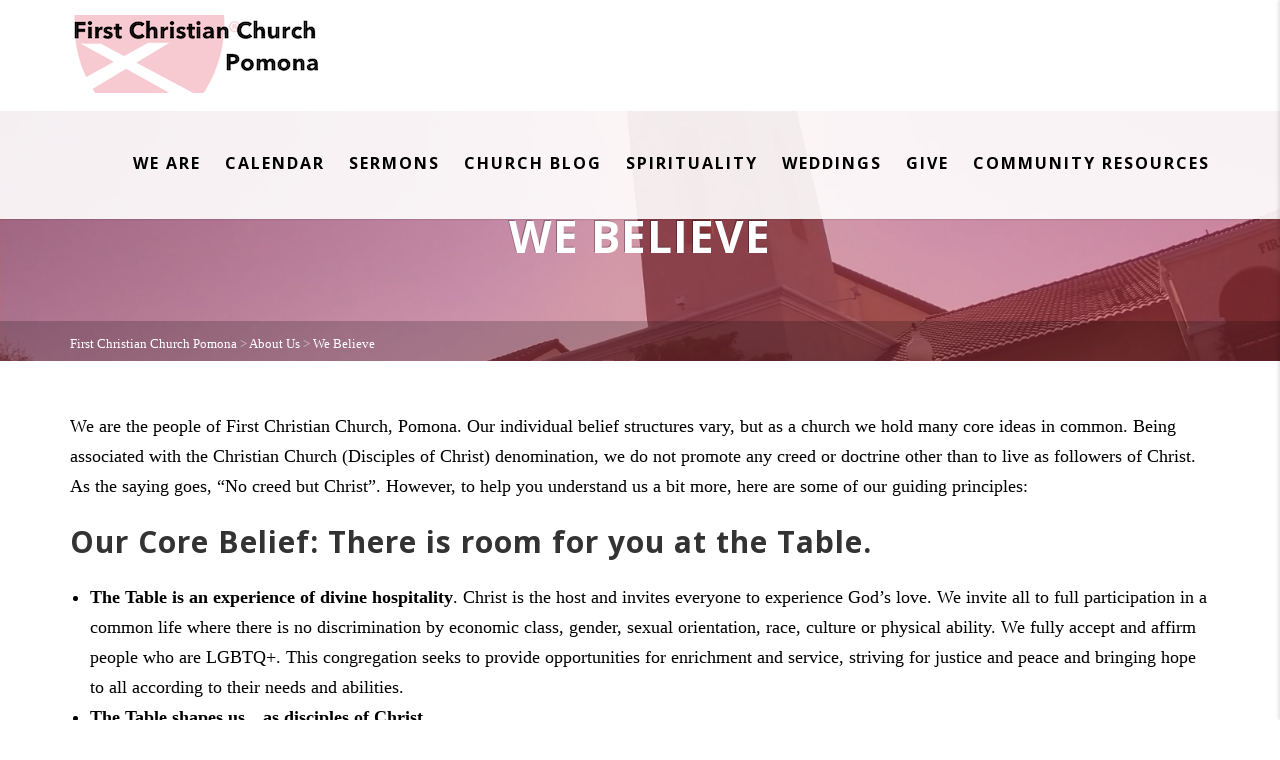

--- FILE ---
content_type: text/html; charset=UTF-8
request_url: https://fccpomona.org/about-us/we-believe/
body_size: 14843
content:
<!DOCTYPE html>
<!--// OPEN HTML //-->
<html lang="en-US" class="no-js">
    <head>
                <!--// SITE META //-->
        <meta charset="UTF-8" />
        <!-- Mobile Specific Metas
        ================================================== -->
                            <meta name="viewport" content="width=device-width, user-scalable=no, initial-scale=1.0, minimum-scale=1.0, maximum-scale=1.0">
                        <meta name="format-detection" content="telephone=no">
                <!--// PINGBACK & FAVICON //-->
        <link rel="pingback" href="https://fccpomona.org/xmlrpc.php" />
    	<link rel="shortcut icon" href="https://i0.wp.com/fccpomona.org/wp-content/uploads/2023/08/cropped-Chalice-.jpg?fit=512%2C512&ssl=1" />        	<link rel="apple-touch-icon-precomposed" href="https://fccpomona.org/wp-content/uploads/2020/07/Azaiah-Yong-scaled.jpg">        	<link rel="apple-touch-icon-precomposed" sizes="114x114" href="https://fccpomona.org/wp-content/uploads/2020/07/Azaiah-Yong-scaled.jpg">        	<link rel="apple-touch-icon-precomposed" sizes="72x72" href="https://fccpomona.org/wp-content/uploads/2020/07/Azaiah-Yong-scaled.jpg">        	<link rel="apple-touch-icon-precomposed" sizes="144x144" href="https://fccpomona.org/wp-content/uploads/2020/07/Azaiah-Yong-scaled.jpg">        <title>We Believe &#8211; First Christian Church Pomona</title>
<meta name='robots' content='max-image-preview:large' />
	<style>img:is([sizes="auto" i], [sizes^="auto," i]) { contain-intrinsic-size: 3000px 1500px }</style>
	<link rel='dns-prefetch' href='//www.google.com' />
<link rel='dns-prefetch' href='//stats.wp.com' />
<link rel='dns-prefetch' href='//use.fontawesome.com' />
<link rel='dns-prefetch' href='//fonts.googleapis.com' />
<link rel='dns-prefetch' href='//v0.wordpress.com' />
<link rel='preconnect' href='//i0.wp.com' />
<link rel='preconnect' href='//c0.wp.com' />
<link rel='preconnect' href='https://fonts.gstatic.com' crossorigin />
<link rel="alternate" type="application/rss+xml" title="First Christian Church Pomona &raquo; Feed" href="https://fccpomona.org/feed/" />
<link rel="alternate" type="application/rss+xml" title="First Christian Church Pomona &raquo; Comments Feed" href="https://fccpomona.org/comments/feed/" />
<script type="text/javascript">
/* <![CDATA[ */
window._wpemojiSettings = {"baseUrl":"https:\/\/s.w.org\/images\/core\/emoji\/16.0.1\/72x72\/","ext":".png","svgUrl":"https:\/\/s.w.org\/images\/core\/emoji\/16.0.1\/svg\/","svgExt":".svg","source":{"concatemoji":"https:\/\/fccpomona.org\/wp-includes\/js\/wp-emoji-release.min.js?ver=6.8.3"}};
/*! This file is auto-generated */
!function(s,n){var o,i,e;function c(e){try{var t={supportTests:e,timestamp:(new Date).valueOf()};sessionStorage.setItem(o,JSON.stringify(t))}catch(e){}}function p(e,t,n){e.clearRect(0,0,e.canvas.width,e.canvas.height),e.fillText(t,0,0);var t=new Uint32Array(e.getImageData(0,0,e.canvas.width,e.canvas.height).data),a=(e.clearRect(0,0,e.canvas.width,e.canvas.height),e.fillText(n,0,0),new Uint32Array(e.getImageData(0,0,e.canvas.width,e.canvas.height).data));return t.every(function(e,t){return e===a[t]})}function u(e,t){e.clearRect(0,0,e.canvas.width,e.canvas.height),e.fillText(t,0,0);for(var n=e.getImageData(16,16,1,1),a=0;a<n.data.length;a++)if(0!==n.data[a])return!1;return!0}function f(e,t,n,a){switch(t){case"flag":return n(e,"\ud83c\udff3\ufe0f\u200d\u26a7\ufe0f","\ud83c\udff3\ufe0f\u200b\u26a7\ufe0f")?!1:!n(e,"\ud83c\udde8\ud83c\uddf6","\ud83c\udde8\u200b\ud83c\uddf6")&&!n(e,"\ud83c\udff4\udb40\udc67\udb40\udc62\udb40\udc65\udb40\udc6e\udb40\udc67\udb40\udc7f","\ud83c\udff4\u200b\udb40\udc67\u200b\udb40\udc62\u200b\udb40\udc65\u200b\udb40\udc6e\u200b\udb40\udc67\u200b\udb40\udc7f");case"emoji":return!a(e,"\ud83e\udedf")}return!1}function g(e,t,n,a){var r="undefined"!=typeof WorkerGlobalScope&&self instanceof WorkerGlobalScope?new OffscreenCanvas(300,150):s.createElement("canvas"),o=r.getContext("2d",{willReadFrequently:!0}),i=(o.textBaseline="top",o.font="600 32px Arial",{});return e.forEach(function(e){i[e]=t(o,e,n,a)}),i}function t(e){var t=s.createElement("script");t.src=e,t.defer=!0,s.head.appendChild(t)}"undefined"!=typeof Promise&&(o="wpEmojiSettingsSupports",i=["flag","emoji"],n.supports={everything:!0,everythingExceptFlag:!0},e=new Promise(function(e){s.addEventListener("DOMContentLoaded",e,{once:!0})}),new Promise(function(t){var n=function(){try{var e=JSON.parse(sessionStorage.getItem(o));if("object"==typeof e&&"number"==typeof e.timestamp&&(new Date).valueOf()<e.timestamp+604800&&"object"==typeof e.supportTests)return e.supportTests}catch(e){}return null}();if(!n){if("undefined"!=typeof Worker&&"undefined"!=typeof OffscreenCanvas&&"undefined"!=typeof URL&&URL.createObjectURL&&"undefined"!=typeof Blob)try{var e="postMessage("+g.toString()+"("+[JSON.stringify(i),f.toString(),p.toString(),u.toString()].join(",")+"));",a=new Blob([e],{type:"text/javascript"}),r=new Worker(URL.createObjectURL(a),{name:"wpTestEmojiSupports"});return void(r.onmessage=function(e){c(n=e.data),r.terminate(),t(n)})}catch(e){}c(n=g(i,f,p,u))}t(n)}).then(function(e){for(var t in e)n.supports[t]=e[t],n.supports.everything=n.supports.everything&&n.supports[t],"flag"!==t&&(n.supports.everythingExceptFlag=n.supports.everythingExceptFlag&&n.supports[t]);n.supports.everythingExceptFlag=n.supports.everythingExceptFlag&&!n.supports.flag,n.DOMReady=!1,n.readyCallback=function(){n.DOMReady=!0}}).then(function(){return e}).then(function(){var e;n.supports.everything||(n.readyCallback(),(e=n.source||{}).concatemoji?t(e.concatemoji):e.wpemoji&&e.twemoji&&(t(e.twemoji),t(e.wpemoji)))}))}((window,document),window._wpemojiSettings);
/* ]]> */
</script>
<style id='wp-emoji-styles-inline-css' type='text/css'>

	img.wp-smiley, img.emoji {
		display: inline !important;
		border: none !important;
		box-shadow: none !important;
		height: 1em !important;
		width: 1em !important;
		margin: 0 0.07em !important;
		vertical-align: -0.1em !important;
		background: none !important;
		padding: 0 !important;
	}
</style>
<link rel='stylesheet' id='wp-block-library-css' href='https://c0.wp.com/c/6.8.3/wp-includes/css/dist/block-library/style.min.css' type='text/css' media='all' />
<style id='classic-theme-styles-inline-css' type='text/css'>
/*! This file is auto-generated */
.wp-block-button__link{color:#fff;background-color:#32373c;border-radius:9999px;box-shadow:none;text-decoration:none;padding:calc(.667em + 2px) calc(1.333em + 2px);font-size:1.125em}.wp-block-file__button{background:#32373c;color:#fff;text-decoration:none}
</style>
<link rel='stylesheet' id='mediaelement-css' href='https://c0.wp.com/c/6.8.3/wp-includes/js/mediaelement/mediaelementplayer-legacy.min.css' type='text/css' media='all' />
<link rel='stylesheet' id='wp-mediaelement-css' href='https://c0.wp.com/c/6.8.3/wp-includes/js/mediaelement/wp-mediaelement.min.css' type='text/css' media='all' />
<style id='jetpack-sharing-buttons-style-inline-css' type='text/css'>
.jetpack-sharing-buttons__services-list{display:flex;flex-direction:row;flex-wrap:wrap;gap:0;list-style-type:none;margin:5px;padding:0}.jetpack-sharing-buttons__services-list.has-small-icon-size{font-size:12px}.jetpack-sharing-buttons__services-list.has-normal-icon-size{font-size:16px}.jetpack-sharing-buttons__services-list.has-large-icon-size{font-size:24px}.jetpack-sharing-buttons__services-list.has-huge-icon-size{font-size:36px}@media print{.jetpack-sharing-buttons__services-list{display:none!important}}.editor-styles-wrapper .wp-block-jetpack-sharing-buttons{gap:0;padding-inline-start:0}ul.jetpack-sharing-buttons__services-list.has-background{padding:1.25em 2.375em}
</style>
<style id='global-styles-inline-css' type='text/css'>
:root{--wp--preset--aspect-ratio--square: 1;--wp--preset--aspect-ratio--4-3: 4/3;--wp--preset--aspect-ratio--3-4: 3/4;--wp--preset--aspect-ratio--3-2: 3/2;--wp--preset--aspect-ratio--2-3: 2/3;--wp--preset--aspect-ratio--16-9: 16/9;--wp--preset--aspect-ratio--9-16: 9/16;--wp--preset--color--black: #000000;--wp--preset--color--cyan-bluish-gray: #abb8c3;--wp--preset--color--white: #ffffff;--wp--preset--color--pale-pink: #f78da7;--wp--preset--color--vivid-red: #cf2e2e;--wp--preset--color--luminous-vivid-orange: #ff6900;--wp--preset--color--luminous-vivid-amber: #fcb900;--wp--preset--color--light-green-cyan: #7bdcb5;--wp--preset--color--vivid-green-cyan: #00d084;--wp--preset--color--pale-cyan-blue: #8ed1fc;--wp--preset--color--vivid-cyan-blue: #0693e3;--wp--preset--color--vivid-purple: #9b51e0;--wp--preset--gradient--vivid-cyan-blue-to-vivid-purple: linear-gradient(135deg,rgba(6,147,227,1) 0%,rgb(155,81,224) 100%);--wp--preset--gradient--light-green-cyan-to-vivid-green-cyan: linear-gradient(135deg,rgb(122,220,180) 0%,rgb(0,208,130) 100%);--wp--preset--gradient--luminous-vivid-amber-to-luminous-vivid-orange: linear-gradient(135deg,rgba(252,185,0,1) 0%,rgba(255,105,0,1) 100%);--wp--preset--gradient--luminous-vivid-orange-to-vivid-red: linear-gradient(135deg,rgba(255,105,0,1) 0%,rgb(207,46,46) 100%);--wp--preset--gradient--very-light-gray-to-cyan-bluish-gray: linear-gradient(135deg,rgb(238,238,238) 0%,rgb(169,184,195) 100%);--wp--preset--gradient--cool-to-warm-spectrum: linear-gradient(135deg,rgb(74,234,220) 0%,rgb(151,120,209) 20%,rgb(207,42,186) 40%,rgb(238,44,130) 60%,rgb(251,105,98) 80%,rgb(254,248,76) 100%);--wp--preset--gradient--blush-light-purple: linear-gradient(135deg,rgb(255,206,236) 0%,rgb(152,150,240) 100%);--wp--preset--gradient--blush-bordeaux: linear-gradient(135deg,rgb(254,205,165) 0%,rgb(254,45,45) 50%,rgb(107,0,62) 100%);--wp--preset--gradient--luminous-dusk: linear-gradient(135deg,rgb(255,203,112) 0%,rgb(199,81,192) 50%,rgb(65,88,208) 100%);--wp--preset--gradient--pale-ocean: linear-gradient(135deg,rgb(255,245,203) 0%,rgb(182,227,212) 50%,rgb(51,167,181) 100%);--wp--preset--gradient--electric-grass: linear-gradient(135deg,rgb(202,248,128) 0%,rgb(113,206,126) 100%);--wp--preset--gradient--midnight: linear-gradient(135deg,rgb(2,3,129) 0%,rgb(40,116,252) 100%);--wp--preset--font-size--small: 13px;--wp--preset--font-size--medium: 20px;--wp--preset--font-size--large: 36px;--wp--preset--font-size--x-large: 42px;--wp--preset--spacing--20: 0.44rem;--wp--preset--spacing--30: 0.67rem;--wp--preset--spacing--40: 1rem;--wp--preset--spacing--50: 1.5rem;--wp--preset--spacing--60: 2.25rem;--wp--preset--spacing--70: 3.38rem;--wp--preset--spacing--80: 5.06rem;--wp--preset--shadow--natural: 6px 6px 9px rgba(0, 0, 0, 0.2);--wp--preset--shadow--deep: 12px 12px 50px rgba(0, 0, 0, 0.4);--wp--preset--shadow--sharp: 6px 6px 0px rgba(0, 0, 0, 0.2);--wp--preset--shadow--outlined: 6px 6px 0px -3px rgba(255, 255, 255, 1), 6px 6px rgba(0, 0, 0, 1);--wp--preset--shadow--crisp: 6px 6px 0px rgba(0, 0, 0, 1);}:where(.is-layout-flex){gap: 0.5em;}:where(.is-layout-grid){gap: 0.5em;}body .is-layout-flex{display: flex;}.is-layout-flex{flex-wrap: wrap;align-items: center;}.is-layout-flex > :is(*, div){margin: 0;}body .is-layout-grid{display: grid;}.is-layout-grid > :is(*, div){margin: 0;}:where(.wp-block-columns.is-layout-flex){gap: 2em;}:where(.wp-block-columns.is-layout-grid){gap: 2em;}:where(.wp-block-post-template.is-layout-flex){gap: 1.25em;}:where(.wp-block-post-template.is-layout-grid){gap: 1.25em;}.has-black-color{color: var(--wp--preset--color--black) !important;}.has-cyan-bluish-gray-color{color: var(--wp--preset--color--cyan-bluish-gray) !important;}.has-white-color{color: var(--wp--preset--color--white) !important;}.has-pale-pink-color{color: var(--wp--preset--color--pale-pink) !important;}.has-vivid-red-color{color: var(--wp--preset--color--vivid-red) !important;}.has-luminous-vivid-orange-color{color: var(--wp--preset--color--luminous-vivid-orange) !important;}.has-luminous-vivid-amber-color{color: var(--wp--preset--color--luminous-vivid-amber) !important;}.has-light-green-cyan-color{color: var(--wp--preset--color--light-green-cyan) !important;}.has-vivid-green-cyan-color{color: var(--wp--preset--color--vivid-green-cyan) !important;}.has-pale-cyan-blue-color{color: var(--wp--preset--color--pale-cyan-blue) !important;}.has-vivid-cyan-blue-color{color: var(--wp--preset--color--vivid-cyan-blue) !important;}.has-vivid-purple-color{color: var(--wp--preset--color--vivid-purple) !important;}.has-black-background-color{background-color: var(--wp--preset--color--black) !important;}.has-cyan-bluish-gray-background-color{background-color: var(--wp--preset--color--cyan-bluish-gray) !important;}.has-white-background-color{background-color: var(--wp--preset--color--white) !important;}.has-pale-pink-background-color{background-color: var(--wp--preset--color--pale-pink) !important;}.has-vivid-red-background-color{background-color: var(--wp--preset--color--vivid-red) !important;}.has-luminous-vivid-orange-background-color{background-color: var(--wp--preset--color--luminous-vivid-orange) !important;}.has-luminous-vivid-amber-background-color{background-color: var(--wp--preset--color--luminous-vivid-amber) !important;}.has-light-green-cyan-background-color{background-color: var(--wp--preset--color--light-green-cyan) !important;}.has-vivid-green-cyan-background-color{background-color: var(--wp--preset--color--vivid-green-cyan) !important;}.has-pale-cyan-blue-background-color{background-color: var(--wp--preset--color--pale-cyan-blue) !important;}.has-vivid-cyan-blue-background-color{background-color: var(--wp--preset--color--vivid-cyan-blue) !important;}.has-vivid-purple-background-color{background-color: var(--wp--preset--color--vivid-purple) !important;}.has-black-border-color{border-color: var(--wp--preset--color--black) !important;}.has-cyan-bluish-gray-border-color{border-color: var(--wp--preset--color--cyan-bluish-gray) !important;}.has-white-border-color{border-color: var(--wp--preset--color--white) !important;}.has-pale-pink-border-color{border-color: var(--wp--preset--color--pale-pink) !important;}.has-vivid-red-border-color{border-color: var(--wp--preset--color--vivid-red) !important;}.has-luminous-vivid-orange-border-color{border-color: var(--wp--preset--color--luminous-vivid-orange) !important;}.has-luminous-vivid-amber-border-color{border-color: var(--wp--preset--color--luminous-vivid-amber) !important;}.has-light-green-cyan-border-color{border-color: var(--wp--preset--color--light-green-cyan) !important;}.has-vivid-green-cyan-border-color{border-color: var(--wp--preset--color--vivid-green-cyan) !important;}.has-pale-cyan-blue-border-color{border-color: var(--wp--preset--color--pale-cyan-blue) !important;}.has-vivid-cyan-blue-border-color{border-color: var(--wp--preset--color--vivid-cyan-blue) !important;}.has-vivid-purple-border-color{border-color: var(--wp--preset--color--vivid-purple) !important;}.has-vivid-cyan-blue-to-vivid-purple-gradient-background{background: var(--wp--preset--gradient--vivid-cyan-blue-to-vivid-purple) !important;}.has-light-green-cyan-to-vivid-green-cyan-gradient-background{background: var(--wp--preset--gradient--light-green-cyan-to-vivid-green-cyan) !important;}.has-luminous-vivid-amber-to-luminous-vivid-orange-gradient-background{background: var(--wp--preset--gradient--luminous-vivid-amber-to-luminous-vivid-orange) !important;}.has-luminous-vivid-orange-to-vivid-red-gradient-background{background: var(--wp--preset--gradient--luminous-vivid-orange-to-vivid-red) !important;}.has-very-light-gray-to-cyan-bluish-gray-gradient-background{background: var(--wp--preset--gradient--very-light-gray-to-cyan-bluish-gray) !important;}.has-cool-to-warm-spectrum-gradient-background{background: var(--wp--preset--gradient--cool-to-warm-spectrum) !important;}.has-blush-light-purple-gradient-background{background: var(--wp--preset--gradient--blush-light-purple) !important;}.has-blush-bordeaux-gradient-background{background: var(--wp--preset--gradient--blush-bordeaux) !important;}.has-luminous-dusk-gradient-background{background: var(--wp--preset--gradient--luminous-dusk) !important;}.has-pale-ocean-gradient-background{background: var(--wp--preset--gradient--pale-ocean) !important;}.has-electric-grass-gradient-background{background: var(--wp--preset--gradient--electric-grass) !important;}.has-midnight-gradient-background{background: var(--wp--preset--gradient--midnight) !important;}.has-small-font-size{font-size: var(--wp--preset--font-size--small) !important;}.has-medium-font-size{font-size: var(--wp--preset--font-size--medium) !important;}.has-large-font-size{font-size: var(--wp--preset--font-size--large) !important;}.has-x-large-font-size{font-size: var(--wp--preset--font-size--x-large) !important;}
:where(.wp-block-post-template.is-layout-flex){gap: 1.25em;}:where(.wp-block-post-template.is-layout-grid){gap: 1.25em;}
:where(.wp-block-columns.is-layout-flex){gap: 2em;}:where(.wp-block-columns.is-layout-grid){gap: 2em;}
:root :where(.wp-block-pullquote){font-size: 1.5em;line-height: 1.6;}
</style>
<link rel='stylesheet' id='ctct_form_styles-css' href='https://fccpomona.org/wp-content/plugins/constant-contact-forms/assets/css/style.css?ver=2.11.3' type='text/css' media='all' />
<link rel='stylesheet' id='contact-form-7-css' href='https://fccpomona.org/wp-content/plugins/contact-form-7/includes/css/styles.css?ver=6.1' type='text/css' media='all' />
<style id='akismet-widget-style-inline-css' type='text/css'>

			.a-stats {
				--akismet-color-mid-green: #357b49;
				--akismet-color-white: #fff;
				--akismet-color-light-grey: #f6f7f7;

				max-width: 350px;
				width: auto;
			}

			.a-stats * {
				all: unset;
				box-sizing: border-box;
			}

			.a-stats strong {
				font-weight: 600;
			}

			.a-stats a.a-stats__link,
			.a-stats a.a-stats__link:visited,
			.a-stats a.a-stats__link:active {
				background: var(--akismet-color-mid-green);
				border: none;
				box-shadow: none;
				border-radius: 8px;
				color: var(--akismet-color-white);
				cursor: pointer;
				display: block;
				font-family: -apple-system, BlinkMacSystemFont, 'Segoe UI', 'Roboto', 'Oxygen-Sans', 'Ubuntu', 'Cantarell', 'Helvetica Neue', sans-serif;
				font-weight: 500;
				padding: 12px;
				text-align: center;
				text-decoration: none;
				transition: all 0.2s ease;
			}

			/* Extra specificity to deal with TwentyTwentyOne focus style */
			.widget .a-stats a.a-stats__link:focus {
				background: var(--akismet-color-mid-green);
				color: var(--akismet-color-white);
				text-decoration: none;
			}

			.a-stats a.a-stats__link:hover {
				filter: brightness(110%);
				box-shadow: 0 4px 12px rgba(0, 0, 0, 0.06), 0 0 2px rgba(0, 0, 0, 0.16);
			}

			.a-stats .count {
				color: var(--akismet-color-white);
				display: block;
				font-size: 1.5em;
				line-height: 1.4;
				padding: 0 13px;
				white-space: nowrap;
			}
		
</style>
<link rel='stylesheet' id='bfa-font-awesome-css' href='https://use.fontawesome.com/releases/v5.15.4/css/all.css?ver=2.0.3' type='text/css' media='all' />
<link rel='stylesheet' id='bfa-font-awesome-v4-shim-css' href='https://use.fontawesome.com/releases/v5.15.4/css/v4-shims.css?ver=2.0.3' type='text/css' media='all' />
<style id='bfa-font-awesome-v4-shim-inline-css' type='text/css'>

			@font-face {
				font-family: 'FontAwesome';
				src: url('https://use.fontawesome.com/releases/v5.15.4/webfonts/fa-brands-400.eot'),
				url('https://use.fontawesome.com/releases/v5.15.4/webfonts/fa-brands-400.eot?#iefix') format('embedded-opentype'),
				url('https://use.fontawesome.com/releases/v5.15.4/webfonts/fa-brands-400.woff2') format('woff2'),
				url('https://use.fontawesome.com/releases/v5.15.4/webfonts/fa-brands-400.woff') format('woff'),
				url('https://use.fontawesome.com/releases/v5.15.4/webfonts/fa-brands-400.ttf') format('truetype'),
				url('https://use.fontawesome.com/releases/v5.15.4/webfonts/fa-brands-400.svg#fontawesome') format('svg');
			}

			@font-face {
				font-family: 'FontAwesome';
				src: url('https://use.fontawesome.com/releases/v5.15.4/webfonts/fa-solid-900.eot'),
				url('https://use.fontawesome.com/releases/v5.15.4/webfonts/fa-solid-900.eot?#iefix') format('embedded-opentype'),
				url('https://use.fontawesome.com/releases/v5.15.4/webfonts/fa-solid-900.woff2') format('woff2'),
				url('https://use.fontawesome.com/releases/v5.15.4/webfonts/fa-solid-900.woff') format('woff'),
				url('https://use.fontawesome.com/releases/v5.15.4/webfonts/fa-solid-900.ttf') format('truetype'),
				url('https://use.fontawesome.com/releases/v5.15.4/webfonts/fa-solid-900.svg#fontawesome') format('svg');
			}

			@font-face {
				font-family: 'FontAwesome';
				src: url('https://use.fontawesome.com/releases/v5.15.4/webfonts/fa-regular-400.eot'),
				url('https://use.fontawesome.com/releases/v5.15.4/webfonts/fa-regular-400.eot?#iefix') format('embedded-opentype'),
				url('https://use.fontawesome.com/releases/v5.15.4/webfonts/fa-regular-400.woff2') format('woff2'),
				url('https://use.fontawesome.com/releases/v5.15.4/webfonts/fa-regular-400.woff') format('woff'),
				url('https://use.fontawesome.com/releases/v5.15.4/webfonts/fa-regular-400.ttf') format('truetype'),
				url('https://use.fontawesome.com/releases/v5.15.4/webfonts/fa-regular-400.svg#fontawesome') format('svg');
				unicode-range: U+F004-F005,U+F007,U+F017,U+F022,U+F024,U+F02E,U+F03E,U+F044,U+F057-F059,U+F06E,U+F070,U+F075,U+F07B-F07C,U+F080,U+F086,U+F089,U+F094,U+F09D,U+F0A0,U+F0A4-F0A7,U+F0C5,U+F0C7-F0C8,U+F0E0,U+F0EB,U+F0F3,U+F0F8,U+F0FE,U+F111,U+F118-F11A,U+F11C,U+F133,U+F144,U+F146,U+F14A,U+F14D-F14E,U+F150-F152,U+F15B-F15C,U+F164-F165,U+F185-F186,U+F191-F192,U+F1AD,U+F1C1-F1C9,U+F1CD,U+F1D8,U+F1E3,U+F1EA,U+F1F6,U+F1F9,U+F20A,U+F247-F249,U+F24D,U+F254-F25B,U+F25D,U+F267,U+F271-F274,U+F279,U+F28B,U+F28D,U+F2B5-F2B6,U+F2B9,U+F2BB,U+F2BD,U+F2C1-F2C2,U+F2D0,U+F2D2,U+F2DC,U+F2ED,U+F328,U+F358-F35B,U+F3A5,U+F3D1,U+F410,U+F4AD;
			}
		
</style>
<link rel='stylesheet' id='imic_bootstrap-css' href='https://fccpomona.org/wp-content/themes/AdoreChurch/assets/css/bootstrap.css?ver=3.9.2' type='text/css' media='all' />
<link rel='stylesheet' id='imic_bootstrap_theme-css' href='https://fccpomona.org/wp-content/themes/AdoreChurch/assets/css/bootstrap-theme.css?ver=3.9.2' type='text/css' media='all' />
<link rel='stylesheet' id='fontawesome-css' href='https://fccpomona.org/wp-content/themes/AdoreChurch/assets/css/font-awesome.min.css?ver=3.9.2' type='text/css' media='all' />
<link rel='stylesheet' id='fontawesome-shims-css' href='https://fccpomona.org/wp-content/themes/AdoreChurch/assets/css/font-awesome-v4-shims.css?ver=3.9.2' type='text/css' media='all' />
<link rel='stylesheet' id='imic_animations-css' href='https://fccpomona.org/wp-content/themes/AdoreChurch/assets/css/animations.css?ver=3.9.2' type='text/css' media='all' />
<link rel='stylesheet' id='imic_lineicons-css' href='https://fccpomona.org/wp-content/themes/AdoreChurch/assets/css/line-icons.min.css?ver=3.9.2' type='text/css' media='all' />
<link rel='stylesheet' id='imic_main-css' href='https://fccpomona.org/wp-content/themes/AdoreChurch/style.css?ver=3.9.2' type='text/css' media='all' />
<link rel='stylesheet' id='imic_magnific-css' href='https://fccpomona.org/wp-content/themes/AdoreChurch/assets/vendor/magnific/magnific-popup.css?ver=3.9.2' type='text/css' media='all' />
<link rel='stylesheet' id='imic_mediaelement-css' href='https://fccpomona.org/wp-content/themes/AdoreChurch/assets/vendor/mediaelement/mediaelementplayer.css?ver=3.9.2' type='text/css' media='all' />
<link rel='stylesheet' id='theme-colors-css' href='https://fccpomona.org/wp-content/themes/AdoreChurch/assets/colors/color4.css?ver=3.9.2' type='text/css' media='all' />
<link rel="preload" as="style" href="https://fonts.googleapis.com/css?family=Open%20Sans:700&#038;display=swap&#038;ver=1713890451" /><link rel="stylesheet" href="https://fonts.googleapis.com/css?family=Open%20Sans:700&#038;display=swap&#038;ver=1713890451" media="print" onload="this.media='all'"><noscript><link rel="stylesheet" href="https://fonts.googleapis.com/css?family=Open%20Sans:700&#038;display=swap&#038;ver=1713890451" /></noscript><script type="text/javascript" src="https://c0.wp.com/c/6.8.3/wp-includes/js/jquery/jquery.min.js" id="jquery-core-js"></script>
<script type="text/javascript" src="https://c0.wp.com/c/6.8.3/wp-includes/js/jquery/jquery-migrate.min.js" id="jquery-migrate-js"></script>
<script type="text/javascript" data-jetpack-boost="ignore" src="//fccpomona.org/wp-content/plugins/revslider/sr6/assets/js/rbtools.min.js?ver=6.7.29" async id="tp-tools-js"></script>
<script type="text/javascript" data-jetpack-boost="ignore" src="//fccpomona.org/wp-content/plugins/revslider/sr6/assets/js/rs6.min.js?ver=6.7.34" async id="revmin-js"></script>
<script type="text/javascript" src="https://fccpomona.org/wp-content/themes/AdoreChurch/assets/vendor/fullcalendar/lib/moment.min.js?ver=3.9.2" id="imic_calender_updated-js"></script>
<link rel="https://api.w.org/" href="https://fccpomona.org/wp-json/" /><link rel="alternate" title="JSON" type="application/json" href="https://fccpomona.org/wp-json/wp/v2/pages/333" /><link rel="EditURI" type="application/rsd+xml" title="RSD" href="https://fccpomona.org/xmlrpc.php?rsd" />
<meta name="generator" content="WordPress 6.8.3" />
<link rel="canonical" href="https://fccpomona.org/about-us/we-believe/" />
<link rel='shortlink' href='https://wp.me/PaD1ay-5n' />
<link rel="alternate" title="oEmbed (JSON)" type="application/json+oembed" href="https://fccpomona.org/wp-json/oembed/1.0/embed?url=https%3A%2F%2Ffccpomona.org%2Fabout-us%2Fwe-believe%2F" />
<link rel="alternate" title="oEmbed (XML)" type="text/xml+oembed" href="https://fccpomona.org/wp-json/oembed/1.0/embed?url=https%3A%2F%2Ffccpomona.org%2Fabout-us%2Fwe-believe%2F&#038;format=xml" />
<meta name="framework" content="Redux 4.2.11" />	<style>img#wpstats{display:none}</style>
		<style type="text/css">
.site-logo img{height:78px;}
		.site-header.sticky-header .site-logo img{height:30px;}
		.main-navigation > ul > li > a{line-height:111px;}
		.search-module-opened, .cart-module-opened{top:111px;}
		.search-module-trigger, .cart-module-trigger{line-height:111px;}
		.header-style2 .body{padding-top:111px;}
		.header-style2 .main-navigation > ul > li ul, .header-style4 .main-navigation > ul > li ul, .header-style5 .main-navigation > ul > li ul{top:118px;}
		@media only screen and (max-width: 767px) {.header-style4 .body{padding-top:111px;}}
		#menu-toggle{line-height:111px;}
		@media only screen and (max-width: 992px) {.main-navigation{top:111px;}.header-style4 .main-navigation{top:111px;}}
		@media only screen and (max-width: 767px) {.header-style5 .body{padding-top:111px;}}
		
		.site-header.sticky-header{height:60px;}
		.sticky-header .main-navigation > ul > li > a{line-height:60px;}
		.sticky-header .search-module-opened, .sticky-header .cart-module-opened{top:60px;}
		.sticky-header .search-module-trigger, .sticky-header .cart-module-trigger{line-height:60px;}
		.site-header.sticky-header{height:60px;}
		.header-style4 .body{padding-top:132px;}
		.header-style2 .sticky-header .main-navigation > ul > li ul, .header-style4 .sticky-header .main-navigation > ul > li ul, .header-style5 .sticky-header .main-navigation > ul > li ul{top:68px;}
		.sticky-header .main-navigation > ul > li > a{line-height:60px;}
		.sticky-header #menu-toggle{line-height:60px;}
		@media only screen and (max-width: 992px) {.sticky-header .main-navigation{top:60px;}}
		.sticky-header .site-logo .text-logo{margin-top:15px;}
		.header-style2 .sticky-header .main-navigation > ul > li ul, .header-style4 .sticky-header .main-navigation > ul > li ul, .header-style5 .sticky-header .main-navigation > ul > li ul{top:68px;}
		.search-module-trigger, .cart-module-trigger{color:#000000;}
		.search-module-trigger:hover, .cart-module-trigger:hover{color:;}
		.search-module-trigger:active, .cart-module-trigger:active{color:;}
		.sticky-header .search-module-trigger, .sticky-header .cart-module-trigger{color:;}
		.sticky-header .search-module-trigger:hover, .sticky-header .cart-module-trigger:hover{color:;}
		.sticky-header .search-module-trigger:active, .sticky-header .cart-module-trigger:active{color:;}
		@media only screen and (max-width: 767px) {.header-style3 .site-header{position:relative;} .header-style3 .body{padding-top:0; }}
		@media (min-width:1200px){.container{width:1170px;}}
		body.boxed .body{max-width:1210px}
		@media (min-width: 1200px) {body.boxed .body .site-header, body.boxed .body .topbar{width:1210px;}}
		.header-style5 .site-header, .lead-content-wrapper{width:1240px; margin-left: -620px;}.page-header, .hero-slider.flexslider, .hero-slider.flexslider ul.slides li{height:250px}
/*========== User Custom CSS Styles ==========*/
#header{
margin: 0 auto;
}
.contact-form .form-control {padding: 20px 15px;}
.contact-form textarea.form-control {height: 160px;padding-top: 10px;}
.contact-form .btn {width: 100%; padding: 12px;}

.page-template-template-sermon-two .post-list-item.sermon-item .btn{ font-size: 0 } .page-template-template-sermon-two .post-list-item.sermon-item .btn i { font-size: 11px } .page-template-template-sermon-two .post-list-item.sermon-item .btn:before { content: "Listen to Sermon"; font-size: 11px; margin-right: 5px }

.page-template-template-sermon-two .isotope-grid .sermon-item .btn {font-size: 0} .page-template-template-sermon-two .isotope-grid .sermon-item .btn i {font-size: 11px} .page-template-template-sermon-two .isotope-grid .sermon-item .btn:before { content: "Listen to Sermon"; font-size: 11px; margin-right: 5px; };</style>
<meta name="generator" content="Elementor 3.30.2; features: e_font_icon_svg, additional_custom_breakpoints, e_element_cache; settings: css_print_method-external, google_font-enabled, font_display-swap">
<style type="text/css">.recentcomments a{display:inline !important;padding:0 !important;margin:0 !important;}</style>			<style>
				.e-con.e-parent:nth-of-type(n+4):not(.e-lazyloaded):not(.e-no-lazyload),
				.e-con.e-parent:nth-of-type(n+4):not(.e-lazyloaded):not(.e-no-lazyload) * {
					background-image: none !important;
				}
				@media screen and (max-height: 1024px) {
					.e-con.e-parent:nth-of-type(n+3):not(.e-lazyloaded):not(.e-no-lazyload),
					.e-con.e-parent:nth-of-type(n+3):not(.e-lazyloaded):not(.e-no-lazyload) * {
						background-image: none !important;
					}
				}
				@media screen and (max-height: 640px) {
					.e-con.e-parent:nth-of-type(n+2):not(.e-lazyloaded):not(.e-no-lazyload),
					.e-con.e-parent:nth-of-type(n+2):not(.e-lazyloaded):not(.e-no-lazyload) * {
						background-image: none !important;
					}
				}
			</style>
			<meta name="generator" content="Powered by Slider Revolution 6.7.34 - responsive, Mobile-Friendly Slider Plugin for WordPress with comfortable drag and drop interface." />

<!-- Jetpack Open Graph Tags -->
<meta property="og:type" content="article" />
<meta property="og:title" content="We Believe" />
<meta property="og:url" content="https://fccpomona.org/about-us/we-believe/" />
<meta property="og:description" content="We are the people of First Christian Church, Pomona. Our individual belief structures vary, but as a church we hold many core ideas in common. Being associated with the Christian Church (Disciples …" />
<meta property="article:published_time" content="2018-10-24T06:32:30+00:00" />
<meta property="article:modified_time" content="2022-05-26T17:39:49+00:00" />
<meta property="og:site_name" content="First Christian Church Pomona" />
<meta property="og:image" content="https://i0.wp.com/fccpomona.org/wp-content/uploads/2023/08/cropped-Chalice-.jpg?fit=512%2C512&#038;ssl=1" />
<meta property="og:image:width" content="512" />
<meta property="og:image:height" content="512" />
<meta property="og:image:alt" content="The logo of the Christian Church (Disciples of Christ) against a white background. The logo is comprised of a red chalice emblazoned with a white St. Andrew&#039;s cross." />
<meta property="og:locale" content="en_US" />
<meta name="twitter:text:title" content="We Believe" />
<meta name="twitter:image" content="https://i0.wp.com/fccpomona.org/wp-content/uploads/2023/08/cropped-Chalice-.jpg?fit=240%2C240&amp;ssl=1" />
<meta name="twitter:card" content="summary" />

<!-- End Jetpack Open Graph Tags -->
<link rel="icon" href="https://i0.wp.com/fccpomona.org/wp-content/uploads/2023/08/cropped-Chalice-.jpg?fit=32%2C32&#038;ssl=1" sizes="32x32" />
<link rel="icon" href="https://i0.wp.com/fccpomona.org/wp-content/uploads/2023/08/cropped-Chalice-.jpg?fit=192%2C192&#038;ssl=1" sizes="192x192" />
<link rel="apple-touch-icon" href="https://i0.wp.com/fccpomona.org/wp-content/uploads/2023/08/cropped-Chalice-.jpg?fit=180%2C180&#038;ssl=1" />
<meta name="msapplication-TileImage" content="https://i0.wp.com/fccpomona.org/wp-content/uploads/2023/08/cropped-Chalice-.jpg?fit=270%2C270&#038;ssl=1" />
<script data-jetpack-boost="ignore">function setREVStartSize(e){
			//window.requestAnimationFrame(function() {
				window.RSIW = window.RSIW===undefined ? window.innerWidth : window.RSIW;
				window.RSIH = window.RSIH===undefined ? window.innerHeight : window.RSIH;
				try {
					var pw = document.getElementById(e.c).parentNode.offsetWidth,
						newh;
					pw = pw===0 || isNaN(pw) || (e.l=="fullwidth" || e.layout=="fullwidth") ? window.RSIW : pw;
					e.tabw = e.tabw===undefined ? 0 : parseInt(e.tabw);
					e.thumbw = e.thumbw===undefined ? 0 : parseInt(e.thumbw);
					e.tabh = e.tabh===undefined ? 0 : parseInt(e.tabh);
					e.thumbh = e.thumbh===undefined ? 0 : parseInt(e.thumbh);
					e.tabhide = e.tabhide===undefined ? 0 : parseInt(e.tabhide);
					e.thumbhide = e.thumbhide===undefined ? 0 : parseInt(e.thumbhide);
					e.mh = e.mh===undefined || e.mh=="" || e.mh==="auto" ? 0 : parseInt(e.mh,0);
					if(e.layout==="fullscreen" || e.l==="fullscreen")
						newh = Math.max(e.mh,window.RSIH);
					else{
						e.gw = Array.isArray(e.gw) ? e.gw : [e.gw];
						for (var i in e.rl) if (e.gw[i]===undefined || e.gw[i]===0) e.gw[i] = e.gw[i-1];
						e.gh = e.el===undefined || e.el==="" || (Array.isArray(e.el) && e.el.length==0)? e.gh : e.el;
						e.gh = Array.isArray(e.gh) ? e.gh : [e.gh];
						for (var i in e.rl) if (e.gh[i]===undefined || e.gh[i]===0) e.gh[i] = e.gh[i-1];
											
						var nl = new Array(e.rl.length),
							ix = 0,
							sl;
						e.tabw = e.tabhide>=pw ? 0 : e.tabw;
						e.thumbw = e.thumbhide>=pw ? 0 : e.thumbw;
						e.tabh = e.tabhide>=pw ? 0 : e.tabh;
						e.thumbh = e.thumbhide>=pw ? 0 : e.thumbh;
						for (var i in e.rl) nl[i] = e.rl[i]<window.RSIW ? 0 : e.rl[i];
						sl = nl[0];
						for (var i in nl) if (sl>nl[i] && nl[i]>0) { sl = nl[i]; ix=i;}
						var m = pw>(e.gw[ix]+e.tabw+e.thumbw) ? 1 : (pw-(e.tabw+e.thumbw)) / (e.gw[ix]);
						newh =  (e.gh[ix] * m) + (e.tabh + e.thumbh);
					}
					var el = document.getElementById(e.c);
					if (el!==null && el) el.style.height = newh+"px";
					el = document.getElementById(e.c+"_wrapper");
					if (el!==null && el) {
						el.style.height = newh+"px";
						el.style.display = "block";
					}
				} catch(e){
					console.log("Failure at Presize of Slider:" + e)
				}
			//});
		  };</script>
<style id="imic_options-dynamic-css" title="dynamic-css" class="redux-options-output">.content{padding-top:50px;padding-bottom:50px;}.site-header.sticky-header, .header-style2 .site-header.sticky-header, .header-style3 .site-header.sticky-header, .header-style4 .site-header.sticky-header, .header-style5 .site-header.sticky-header{background:rgba(255,255,255,0.9);}.body .site-logo h1 a{color:#000000;}.body .site-logo .logo-icon{border-color:#000000;}.site-logo h1 a{font-display:swap;}.sticky-header .site-logo h1 a{color:#222222;}.sticky-header .site-logo .logo-icon{border-color:#222222;}.main-navigation > ul > li > a{font-family:"Open Sans";font-weight:700;font-style:normal;font-size:16px;font-display:swap;}.body .main-navigation > ul > li > a{color:#000000;}.main-navigation > ul > li ul{background-color:#ffffff;}.main-navigation > ul > li ul:before{border-bottom-color:#ffffff;}.main-navigation > ul > li ul li ul:before{border-right-color:#ffffff;}.main-navigation > ul > li > ul li > a{border-bottom:1px solid #f8f7f3;}.main-navigation > ul > li > ul li > a{font-family:"Open Sans";line-height:14px;font-weight:700;font-style:normal;font-size:14px;font-display:swap;}.main-navigation .megamenu-container .megamenu-sub-title{font-display:swap;}.smenu-opener{height:45px;width:75px;}.smenu-opener{font-size:16px;font-display:swap;}.sf-menu ul li .smenu-opener{height:45px;width:75px;}.sf-menu ul li .smenu-opener{font-size:16px;font-display:swap;}.site-footer{background-color:#F8F8F8;}.site-footer{padding-top:40px;padding-bottom:40px;}.site-footer{border-bottom:1px solid #EFEFEF;}.quick-info{background-color:#FFFFFF;}.quick-info{padding-top:25px;padding-right:0px;padding-bottom:20px;padding-left:0px;}.quick-info{border-top:1px solid #E4E4E3;border-bottom:1px solid #E4E4E3;border-left:1px solid #E4E4E3;border-right:1px solid #E4E4E3;}a{color:#6394bf;}a:hover{color:#1e73be;}a:active{color:#dd3333;}body{font-family:'Palatino Linotype', 'Book Antiqua', Palatino, serif;line-height:30px;font-weight:normal;font-style:normal;color:#000000;font-size:18px;font-display:swap;}h1{font-family:"Open Sans";font-weight:700;font-style:normal;font-display:swap;}h2{font-family:"Open Sans";font-weight:700;font-style:normal;font-display:swap;}h3{font-family:"Open Sans";font-weight:700;font-style:normal;font-display:swap;}h4{font-family:"Open Sans";font-weight:700;font-style:normal;font-display:swap;}h5{font-family:"Open Sans";font-weight:700;font-style:normal;font-display:swap;}h6{font-family:"Open Sans";font-weight:700;font-style:normal;font-display:swap;}.page-header h2{font-display:swap;}.page-header .subtitle{font-display:swap;}.flex-caption strong{font-display:swap;}.flex-caption p{font-display:swap;}</style>    </head>
    <!--// CLOSE HEAD //-->
<body data-rsssl=1 class="wp-singular page-template-default page page-id-333 page-child parent-pageid-5026 wp-theme-AdoreChurch wide header-style2 footer-dark ctct-AdoreChurch elementor-default elementor-kit-11013">
<div class="body"> 
	<!-- Start Site Header -->
	<header class="site-header">
    	<div class="container for-navi">
        	<div class="site-logo">
            <h1>
                <a href="https://fccpomona.org" title="Logo">
                	<div class="nsticky-logo">
					<img src="https://fccpomona.org/wp-content/uploads/2019/04/FCCPOMONAweblogo.png" alt="Logo" class="default-logo">
											<img src="https://fccpomona.org/wp-content/uploads/2019/04/FCCPOMONAweblogo@2X.png" alt="Logo" class="retina-logo" width="" height="">
					                     </div>
                                     </a>
            </h1>
            </div>
            
                                            <!-- Main Navigation -->
            <nav class="main-navigation" role="navigation"><ul id="menu-main-menu-2025" class="sf-menu"><li  class="menu-item-11066 menu-item menu-item-type-post_type menu-item-object-page current-menu-ancestor current-menu-parent current_page_parent current_page_ancestor menu-item-has-children "><a href="https://fccpomona.org/we-are/">We Are<span class="nav-line"></span></a>
<ul class="sub-menu">
	<li  class="menu-item-11068 menu-item menu-item-type-post_type menu-item-object-page current-menu-item page_item page-item-333 current_page_item "><a href="https://fccpomona.org/about-us/we-believe/">We Believe</a>	<li  class="menu-item-11072 menu-item menu-item-type-post_type menu-item-object-page "><a href="https://fccpomona.org/history/">History</a>	<li  class="menu-item-11065 menu-item menu-item-type-post_type menu-item-object-page "><a href="https://fccpomona.org/staff/">Staff</a></ul>
<li  class="menu-item-11069 menu-item menu-item-type-post_type menu-item-object-page menu-item-has-children "><a href="https://fccpomona.org/calendar/">Calendar<span class="nav-line"></span></a>
<ul class="sub-menu">
	<li  class="menu-item-11075 menu-item menu-item-type-post_type menu-item-object-page "><a href="https://fccpomona.org/events-grid/">Events</a></ul>
<li  class="menu-item-11063 menu-item menu-item-type-post_type menu-item-object-page "><a href="https://fccpomona.org/sermons/">Sermons<span class="nav-line"></span></a><li  class="menu-item-11062 menu-item menu-item-type-post_type menu-item-object-page "><a href="https://fccpomona.org/church-blog/">Church Blog<span class="nav-line"></span></a><li  class="menu-item-11076 menu-item menu-item-type-post_type menu-item-object-page menu-item-has-children "><a href="https://fccpomona.org/spirituality/">Spirituality<span class="nav-line"></span></a>
<ul class="sub-menu">
	<li  class="menu-item-11078 menu-item menu-item-type-post_type menu-item-object-page "><a href="https://fccpomona.org/spirituality/guided-meditations/">Guided Meditations</a>	<li  class="menu-item-11079 menu-item menu-item-type-post_type menu-item-object-page "><a href="https://fccpomona.org/spirituality/compassion-practice/">Compassion Practice</a>	<li  class="menu-item-11080 menu-item menu-item-type-post_type menu-item-object-page "><a href="https://fccpomona.org/spirituality/labyrinth/">Labyrinth</a></ul>
<li  class="menu-item-11067 menu-item menu-item-type-post_type menu-item-object-page "><a href="https://fccpomona.org/weddings/">Weddings<span class="nav-line"></span></a><li  class="menu-item-11071 menu-item menu-item-type-post_type menu-item-object-page "><a href="https://fccpomona.org/give/">Give<span class="nav-line"></span></a><li  class="menu-item-11081 menu-item menu-item-type-post_type menu-item-object-page menu-item-has-children "><a href="https://fccpomona.org/resources/">Community Resources<span class="nav-line"></span></a>
<ul class="sub-menu">
	<li  class="menu-item-11070 menu-item menu-item-type-post_type menu-item-object-page "><a href="https://fccpomona.org/resources/">Community Resources</a></ul>
</ul></nav>            <a href="#" class="visible-sm visible-xs" id="menu-toggle"><i class="fa fa-bars"></i></a>
    	</div>
	</header>
	
		<div class="page-header parallax clearfix" style="background-color:; height:px">
    <div class="page-header-overlay" style="background-image:url(https://i0.wp.com/fccpomona.org/wp-content/uploads/2018/12/IMG_20180726_093624267_HDR-1.jpg?fit=3264%2C2448&#038;ssl=1);"></div>
        <div class="title-subtitle-holder">
        	<div class="title-subtitle-holder-inner">
                        		<h2>We Believe</h2>
            		        </div>
        </div>    </div>    <!-- End Page Header -->    <!-- Breadcrumbs -->
    <div class="lgray-bg breadcrumb-cont">
    	<div class="container">
        
          	<ol class="breadcrumb">
            	<!-- Breadcrumb NavXT 7.4.1 -->
<span property="itemListElement" typeof="ListItem"><a property="item" typeof="WebPage" title="Go to First Christian Church Pomona." href="https://fccpomona.org" class="home"><span property="name">First Christian Church Pomona</span></a><meta property="position" content="1"></span> &gt; <span property="itemListElement" typeof="ListItem"><a property="item" typeof="WebPage" title="Go to About Us." href="https://fccpomona.org/about-us/" class="post post-page"><span property="name">About Us</span></a><meta property="position" content="2"></span> &gt; <span class="post post-page current-item">We Believe</span>          	</ol>
		
        </div>
    </div>
<!-- Start Body Content -->
  	<div class="main" role="main">
    	<div id="content" class="content full">
        	<div class="container">
            <div class="row">
            <div class="col-md-12" id="content-col">
            <div class="post-content"><p>We are the people of First Christian Church, Pomona. Our individual belief structures vary, but as a church we hold many core ideas in common. Being associated with the Christian Church (Disciples of Christ) denomination, we do not promote any creed or doctrine other than to live as followers of Christ. As the saying goes, “No creed but Christ”. However, to help you understand us a bit more, here are some of our guiding principles:</p>
<h2><strong>Our Core Belief: There is room for you at the Table.</strong></h2>
<ul>
<li><strong>The Table is an experience of divine hospitality</strong>. Christ is the host and invites everyone to experience God’s love. We invite all to full participation in a common life where there is no discrimination by economic class, gender, sexual orientation, race, culture or physical ability. We fully accept and affirm people who are LGBTQ+. This congregation seeks to provide opportunities for enrichment and service, striving for justice and peace and bringing hope to all according to their needs and abilities.</li>
<li><strong>The Table shapes us…as disciples of Christ.</strong></li>
<li><strong>The Table forms and transforms community.</strong> Gathering at the Table regularly reminds us that we belong to God and each other, and that we are a sign of Christ’s reconciliation in the world. We look to each other for companionship and support in our life’s journey with Christ. We celebrate the diversity of our community and are committed to being citizens of the world.</li>
<li><strong>The Table empowers us to be Christ’s hands, heart, hope, and feet in the world.</strong> The Table is the launchpad for ministry, of sharing God’s love in word and deed. We are called upon by God to pray for and respond to people in their need and to address underlying social problems of our community and world. We are committed to discerning the will of God in our lives and in expanding the boundaries of Christ’s love in the world. As a congregation, our mission is to stand in the transforming intersections of life, creating holy space for that relationship to develop, transform, and sustain our lives.</li>
</ul>
<p>&nbsp;</p>
<p>&nbsp;</p>


<figure class="wp-block-video"><video controls src="https://fccpomona.org/wp-content/uploads/2022/05/Robin-final.mov"></video></figure>



<figure class="wp-block-video"><video controls src="https://fccpomona.org/wp-content/uploads/2022/05/Victor-Final.mov"></video></figure>
</div><div class="clearfix"></div><div class="social-share-bar"><h4><i class="fa fa-share-alt"></i> Share</h4><ul class="social-icons-colored"><li class="share-title"></li><li class="facebook-share"><a href="https://www.facebook.com/sharer/sharer.php?u=https://fccpomona.org/about-us/we-believe/&amp;t=We Believe" target="_blank" title="Share on Facebook"><i class="fa fa-facebook"></i></a></li><li class="twitter-share"><a href="https://twitter.com/intent/tweet?source=https://fccpomona.org/about-us/we-believe/&amp;text=We Believe:https://fccpomona.org/about-us/we-believe/" target="_blank" title="Tweet"><i class="fa fa-twitter"></i></a></li><li class="google-share"><a href="https://plus.google.com/share?url=https://fccpomona.org/about-us/we-believe/" target="_blank" title="Share on Facebook"><i class="fa fa-google-plus"></i></a></li><li class="tumblr-share"><a href="http://www.tumblr.com/share?v=3&amp;u=https://fccpomona.org/about-us/we-believe/&amp;t=We Believe&amp;s=" target="_blank" title="Post to Tumblr"><i class="fa fa-tumblr"></i></a></li><li class="pinterest-share"><a href="http://pinterest.com/pin/create/button/?url=https://fccpomona.org/about-us/we-believe/&amp;description=We are the people of First Christian Church, Pomona. Our individual belief structures vary, but as a church we hold many core ideas in common. Being associated with the Christian Church (Disciples of Christ) denomination, we do not promote any creed or doctrine other than to live as followers of Christ. As the saying goes, “No creed but Christ”. However, to help you understand us a bit more, here are some of our guiding principles: Our Core Belief: There is room for you at the Table. The Table is an experience of divine hospitality. Christ is the host and invites everyone to experience God’s love. We invite all to full participation in a common life where there is no discrimination by economic class, gender, sexual orientation, race, culture or physical ability. We fully accept and affirm people who are LGBTQ+. This congregation seeks to provide opportunities for enrichment and service, striving for justice and peace and bringing hope to all according to their needs and abilities. The Table shapes us…as disciples of Christ. The Table forms and transforms community. Gathering at the Table regularly reminds us that we belong to God and each other, and that we are a sign of Christ’s reconciliation in the world. We look to each other for companionship and support in our life’s journey with Christ. We celebrate the diversity of our community and are committed to being citizens of the world. The Table empowers us to be Christ’s hands, heart, hope, and feet in the world. The Table is the launchpad for ministry, of sharing God’s love in word and deed. We are called upon by God to pray for and respond to people in their need and to address underlying social problems of our community and world. We are committed to discerning the will of God in our lives and in expanding the boundaries of Christ’s love in the world. As a congregation, our mission is to stand in the transforming intersections of life, creating holy space for that relationship to develop, transform, and sustain our lives. &nbsp; &nbsp;" target="_blank" title="Pin it"><i class="fa fa-pinterest"></i></a></li><li class="reddit-share"><a href="http://www.reddit.com/submit?url=https://fccpomona.org/about-us/we-believe/&amp;title=We Believe" target="_blank" title="Submit to Reddit"><i class="fa fa-reddit"></i></a></li><li class="linkedin-share"><a href="http://www.linkedin.com/shareArticle?mini=true&url=https://fccpomona.org/about-us/we-believe/&amp;title=We Believe&amp;summary=We are the people of First Christian Church, Pomona. Our individual belief structures vary, but as a church we hold many core ideas in common. Being associated with the Christian Church (Disciples of Christ) denomination, we do not promote any creed or doctrine other than to live as followers of Christ. As the saying goes, “No creed but Christ”. However, to help you understand us a bit more, here are some of our guiding principles: Our Core Belief: There is room for you at the Table. The Table is an experience of divine hospitality. Christ is the host and invites everyone to experience God’s love. We invite all to full participation in a common life where there is no discrimination by economic class, gender, sexual orientation, race, culture or physical ability. We fully accept and affirm people who are LGBTQ+. This congregation seeks to provide opportunities for enrichment and service, striving for justice and peace and bringing hope to all according to their needs and abilities. The Table shapes us…as disciples of Christ. The Table forms and transforms community. Gathering at the Table regularly reminds us that we belong to God and each other, and that we are a sign of Christ’s reconciliation in the world. We look to each other for companionship and support in our life’s journey with Christ. We celebrate the diversity of our community and are committed to being citizens of the world. The Table empowers us to be Christ’s hands, heart, hope, and feet in the world. The Table is the launchpad for ministry, of sharing God’s love in word and deed. We are called upon by God to pray for and respond to people in their need and to address underlying social problems of our community and world. We are committed to discerning the will of God in our lives and in expanding the boundaries of Christ’s love in the world. As a congregation, our mission is to stand in the transforming intersections of life, creating holy space for that relationship to develop, transform, and sustain our lives. &nbsp; &nbsp;&amp;source=https://fccpomona.org/about-us/we-believe/" target="_blank" title="Share on Linkedin"><i class="fa fa-linkedin"></i></a></li><li class="email-share"><a href="mailto:?subject=We Believe&amp;body=We are the people of First Christian Church, Pomona. Our individual belief structures vary, but as a church we hold many core ideas in common. Being associated with the Christian Church (Disciples of Christ) denomination, we do not promote any creed or doctrine other than to live as followers of Christ. As the saying goes, “No creed but Christ”. However, to help you understand us a bit more, here are some of our guiding principles: Our Core Belief: There is room for you at the Table. The Table is an experience of divine hospitality. Christ is the host and invites everyone to experience God’s love. We invite all to full participation in a common life where there is no discrimination by economic class, gender, sexual orientation, race, culture or physical ability. We fully accept and affirm people who are LGBTQ+. This congregation seeks to provide opportunities for enrichment and service, striving for justice and peace and bringing hope to all according to their needs and abilities. The Table shapes us…as disciples of Christ. The Table forms and transforms community. Gathering at the Table regularly reminds us that we belong to God and each other, and that we are a sign of Christ’s reconciliation in the world. We look to each other for companionship and support in our life’s journey with Christ. We celebrate the diversity of our community and are committed to being citizens of the world. The Table empowers us to be Christ’s hands, heart, hope, and feet in the world. The Table is the launchpad for ministry, of sharing God’s love in word and deed. We are called upon by God to pray for and respond to people in their need and to address underlying social problems of our community and world. We are committed to discerning the will of God in our lives and in expanding the boundaries of Christ’s love in the world. As a congregation, our mission is to stand in the transforming intersections of life, creating holy space for that relationship to develop, transform, and sustain our lives. &nbsp; &nbsp;:https://fccpomona.org/about-us/we-believe/" target="_blank" title="Email"><i class="fa fa-envelope"></i></a></li></ul></div>                </div>
                            </div>
           	</div>
     	</div>
 	</div>
<!-- Start site footer -->
<footer class="site-footer">
       	<div class="container">
    		<div class="site-footer-top">
                    		<!-- Quick Info -->
        		<div class="quick-info">
                    <div class="row">
                    <div class="col-md-9">
                        <div class="col-md-4 " >
<h4 class=""><i class="fa fa-clock-o"></i>  Service Times</h4>
<p class="">Sunday Worship: 10:00 am</p></div>
<div class="col-md-4 " ><h4 class=""><i class="fa fa-map-marker"></i>  Our Location</h4><p class="">1751 North Park Ave, Pomona CA 91768</p></div>
<div class="col-md-4 " ><h4 class=""><i class="fa fa-envelope"></i>  Contact Info</h4><p class="">Phone: 909.622.1144 | Email: fcc@fccpomona.org</p></div>                        </div>
                                                <div class="col-md-3">
                            <h4><i class="fa fa-clock-o"></i> Socialize with us</h4>
                            <ul class="social-icons-colored inversed">
                                <li class="facebook"><a href="https://www.facebook.com/fccpomona" target="_blank"><i class="fab fa-facebook-f"></i></a></li><li class="twitter"><a href="https://www.twitter.com/fccpomona" target="_blank"><i class="fab fa-twitter"></i></a></li><li class="pinterest"><a href="https://www.pinterest.com/fccpomona/" target="_blank"><i class="fab fa-pinterest"></i></a></li><li class="youtube"><a href="https://www.youtube.com/channel/UCq_WFoxwHEW_3v6DwBjM3cQ" target="_blank"><i class="fab fa-youtube"></i></a></li><li class="instagram"><a href="https://www.instagram.com/firstchristian_pomona/" target="_blank"><i class="fab fa-instagram"></i></a></li>                            </ul>
                        </div>
                                            </div>
            	</div>
                                </div>
        		<div class="site-footer-bottom">
            		<div class="row">
                                    		<div class="col-md-6 col-sm-6 copyrights-coll">
        					All Rights Reserved            			</div>
                                           	</div>
               	</div>
           	</div>
        </div>
    </footer>
    <!-- End site footer -->
    <a id="back-to-top"><i class="fa fa-angle-double-up"></i></a>  
</div>
<!-- Event Directions Popup -->
<div class="quick-info-overlay">
	<div class="quick-info-overlay-left accent-bg">
        <a href="#" class="btn-close"><i class="icon-delete"></i></a>
    	<div class="event-info">
    		<h3 class="event-title"> </h3>
      		<div class="event-address"></div>
            <a href="" class="btn btn-default btn-transparent btn-permalink">Full details</a>
            <a href="" class="btn btn-default btn-transparent btn-permalink event-directions-link" target="_blank">Get Directions</a>
        </div>
    </div>
	<div class="quick-info-overlay-right">
      	<div id="event-directions"></div>
    </div>
</div>
<!-- Event Contact Modal Window -->
<div class="modal fade" id="Econtact" tabindex="-1" data-backdrop="static" role="dialog" aria-labelledby="Econtact" aria-hidden="true">
  <div class="modal-dialog">
    <div class="modal-content">
      <div class="modal-header">
        <button type="button" class="close" data-dismiss="modal" aria-hidden="true">&times;</button>
        <h4 class="modal-title" id="myModalLabel">Contact Event Manager <span class="accent-color"></span></h4>
      </div>
      <div class="modal-body">
        <form id="contact-manager-form" class="paypal-submit-form" method="post">
            <div class="row">
                <div class="col-md-6">
                    <input id="username1" type="text" name="username1" class="form-control" placeholder="First name (Required)">
                </div>
                <div class="col-md-6">
                    <input id="lastname1" type="text" name="lastname1" class="form-control" placeholder="Last name">
                </div>
            </div>
            <div class="row">
                <div class="col-md-6">
                    <input id="email1" type="text" name="email1" class="form-control" placeholder="Your email (Required)">
                </div>
                <div class="col-md-6">
                    <input id="phone1" type="text" name="phone1" class="form-control" placeholder="Your phone">
                </div>
            </div>
            <div class="row">
                <div class="col-md-12">
                    <textarea id="notes1" name="notes1" rows="3" cols="5" class="form-control" placeholder="Additional notes"></textarea>
                </div>
            </div>
            <input id="contact-manager" type="button" name="donate" class="btn btn-primary btn-lg btn-block" value="Contact Now">
            <div class="message"></div>
        </form>
      </div>
      <div class="modal-footer">
        <p class="small short"></p>
      </div>
    </div>
  </div>
</div>
<!-- Event Register Tickets -->
<div class="ticket-booking-wrapper">
    <a href="#" class="ticket-booking-close label-danger"><i class="icon icon-delete"></i></a>
    <div class="ticket-booking">
        <div class="container">
            <div class="row">
                <div class="col-md-3">
                    <h3 id="ticket-msg">
                                        <strong>Book your</strong> 
                    <span>tickets</span>
                                        </h3>
                    <div id="multi-info-btn"><a style="display:none;" class="btn btn-sm btn-default" href="javascript:void(0);" id="edit-details"><i class="fa fa-arrow-left"></i> Update Personal Details</a>
                                        </div>
                </div>
                <div class="col-md-9">
                    <div class="event-ticket ticket-form">
                    <div class="user-details">
                <form id="user-event-info" class="register-info-event" method="post">
            <div class="row">
                <div class="col-md-6">
                    <input id="username" type="text" name="fname" class="form-control" placeholder="First name (Required)">
                </div>
                <div class="col-md-6">
                    <input id="lastname" type="text" name="lname" class="form-control" placeholder="Last name">
                    <span style="display:none;" class="ticket-col" id="form-event-date"></span>
                </div>
            </div>
            <div class="row">
                <div class="col-md-6">
                    <input id="email" type="text" name="email" class="form-control" placeholder="Your email (Required)">
                </div>
                <div class="col-md-6">
                    <input id="phone" type="text" name="phone" class="form-control" placeholder="Your phone">
                </div>
            </div>
            <input id="user-info" type="button" name="donate" class="btn btn-primary btn-lg btn-block" value="Next">
            <div class="message"></div>
        </form>
        </div>
        <!--Paid Registration-->
        <div class="ticket-details" style="display:none;">
        	<div class="table-responsive">
  				<table class="table tickets-table">
					<thead>
                        <th class="ticket-type">Ticket</th>
                        <th class="ticket-seat">Seats Available</th>
                        <th class="ticket-amount">Amount USD</th>
                        <th class="ticket-select">Select</th>
                        <th class="ticket-select">Ticket Amount USD</th>
                    	<th class="ticket-select">Total Amount USD</th>
               		</thead>
                    <tbody>
                    	<tr>
                        	<td><h4 id="dy-event-ticket-type1"></h4></td>
                            <td><p id="dy-event-ticket-seats1"></p></td>
                            <td><p id="dy-event-ticket-amount1"></p></td>
                            <td><p id="dy-event-ticket-platinum"></p></td>
                            <td><p id="dy-event-platinum-totalamount">0</p></td>
                            <td rowspan="3"><h4 class="tickets-total" id="dy-event-totalamount">0</h4></td>
                      	</tr>
                    	<tr>
                        	<td><h4 id="dy-event-ticket-type2"></h4></td>
                            <td><p id="dy-event-ticket-seats2"></p></td>
                            <td><p id="dy-event-ticket-amount2"></p></td>
                            <td><p id="dy-event-ticket-gold"></p></td>
                            <td><p id="dy-event-gold-totalamount">0</p></td>
                      	</tr>
                    	<tr>
                        	<td><h4 id="dy-event-ticket-type3"></h4></td>
                            <td><p id="dy-event-ticket-seats3"></p></td>
                            <td><p id="dy-event-ticket-amount3"></p></td>
                            <td><p id="dy-event-ticket-silver"></p></td>
                            <td><p id="dy-event-silver-totalamount">0</p></td>
                      	</tr>
                  	</tbody>
                </table>
            </div>
                	<div class="clearfix"></div>
                    <form id="event_registration_form" class="pull-right" action="https://www.paypal.com/cgi-bin/webscr" method="post">
                        <input type="hidden" name="rm" value="2">
                        <input type="hidden" name="amount" value="">
                        <input type="hidden" name="cmd" value="_xclick">
                        <input type="hidden" name="business" value="">
                        <input type="hidden" name="currency_code" value="USD">
                        <input type="hidden" name="item_name" value="">
                        <input type="hidden" name="item_number" value="">
                        <input type="hidden" name="return" value="" />
                        <input type="submit" class="btn btn-primary" value="Register" id="register-paid-event">
                        <small style="float:left; margin-right:15px; line-height:2.5em; color:#ccc;">
                                                </small>
                    </form>
            </div>
            <div class="row">
            </div>
            <div class="message"></div>
        </div>
        <!--Paid Registration Close-->
        <div class="book-ticket" style="display:none;"><div id="event_payment_status" style="display:none;">
        <span id="event_multi_status" class="event_multi_status"></span>
        <span id="adore_event_id"></span>
        <span id="adore_event_title"></span>
        <span id="adore_event_url"></span>
        <span id="adore_event_paypal"></span>
        <span id="adore_event_cdate"></span>
        </div>
                        <div class="event-ticket-left">
                        	<div class="ticket-id"></div>
                            <div class="ticket-handle"></div>
                            <div class="ticket-cuts ticket-cuts-top"></div>
                            <div class="ticket-cuts ticket-cuts-bottom"></div>
                        </div>
                        <div class="event-ticket-right">
                            <div class="event-ticket-right-inner">
                                <div class="row">
                                    <div class="col-md-9 col-sm-9">
                                        <span class="meta-data">Your ticket for</span>
                                        <h4 id="dy-event-title"> </h4>
                                    </div>
                                    <div class="col-md-3 col-sm-3">
                                        
                                    </div>
                                </div>
                                <div class="event-ticket-info">
                                    <div class="row">
                                        <div class="col">
                                            <p class="ticket-col" id="dy-event-date">January 6, 2026</p>
                                        </div>
                                        <div class="col" id="booking-btn">
                                                                                    <a id="booking-ticket" href="#" class="btn btn-warning btn btn-block ticket-col book-event-reg">Book</a>
                                                                                    </div>
                                        <div class="col">
                                            <p id="dy-event-time">Starts  </p>
                                        </div>
                                    </div>
                                </div>
                                <div class="row">
                                    <div class="col-md-12">
                                        <div class="event-location" id="dy-event-location"></div>
                                    </div>
                                </div>
                            </div>
                        </div>
                    </div>
                    </div>
                </div>
            </div>
        </div>
   	</div>
</div>
<!-- End Boxed Body -->
<!-- LIGHTBOX INIT -->
    	<script>
			jQuery(document).ready(function() {
				jQuery('.format-gallery').magnificPopup({
  					delegate: 'a.magnific-gallery-image', // child items selector, by clicking on it popup will open
  					type: 'image',
					gallery:{enabled:true}
  				// other options
				});
				jQuery('.magnific-image').magnificPopup({ 
  					type: 'image'
					// other options
				});
				jQuery('.magnific-video').magnificPopup({ 
  					type: 'iframe'
					// other options
				});
				jQuery('.title-subtitle-holder-inner').magnificPopup({
  					delegate: 'a.magnific-video', // child items selector, by clicking on it popup will open
  					type: 'iframe',
					gallery:{enabled:true}
  				// other options
				});
			});
		</script>
	
		<script>
			window.RS_MODULES = window.RS_MODULES || {};
			window.RS_MODULES.modules = window.RS_MODULES.modules || {};
			window.RS_MODULES.waiting = window.RS_MODULES.waiting || [];
			window.RS_MODULES.defered = false;
			window.RS_MODULES.moduleWaiting = window.RS_MODULES.moduleWaiting || {};
			window.RS_MODULES.type = 'compiled';
		</script>
		<script type="speculationrules">
{"prefetch":[{"source":"document","where":{"and":[{"href_matches":"\/*"},{"not":{"href_matches":["\/wp-*.php","\/wp-admin\/*","\/wp-content\/uploads\/*","\/wp-content\/*","\/wp-content\/plugins\/*","\/wp-content\/themes\/AdoreChurch\/*","\/*\\?(.+)"]}},{"not":{"selector_matches":"a[rel~=\"nofollow\"]"}},{"not":{"selector_matches":".no-prefetch, .no-prefetch a"}}]},"eagerness":"conservative"}]}
</script>
<script type ="text/javascript">jQuery(document).ready(function(){

});</script>			<script>
				const lazyloadRunObserver = () => {
					const lazyloadBackgrounds = document.querySelectorAll( `.e-con.e-parent:not(.e-lazyloaded)` );
					const lazyloadBackgroundObserver = new IntersectionObserver( ( entries ) => {
						entries.forEach( ( entry ) => {
							if ( entry.isIntersecting ) {
								let lazyloadBackground = entry.target;
								if( lazyloadBackground ) {
									lazyloadBackground.classList.add( 'e-lazyloaded' );
								}
								lazyloadBackgroundObserver.unobserve( entry.target );
							}
						});
					}, { rootMargin: '200px 0px 200px 0px' } );
					lazyloadBackgrounds.forEach( ( lazyloadBackground ) => {
						lazyloadBackgroundObserver.observe( lazyloadBackground );
					} );
				};
				const events = [
					'DOMContentLoaded',
					'elementor/lazyload/observe',
				];
				events.forEach( ( event ) => {
					document.addEventListener( event, lazyloadRunObserver );
				} );
			</script>
			<link rel='stylesheet' id='rs-plugin-settings-css' href='//fccpomona.org/wp-content/plugins/revslider/sr6/assets/css/rs6.css?ver=6.7.34' type='text/css' media='all' />
<style id='rs-plugin-settings-inline-css' type='text/css'>
#rs-demo-id {}
</style>
<script type="text/javascript" src="https://fccpomona.org/wp-content/plugins/adorechurch-core/widgets/Newsletter/newsletter.js?ver=6.8.3" id="imic_newsletter-js"></script>
<script type="text/javascript" src="https://fccpomona.org/wp-content/plugins/constant-contact-forms/assets/js/ctct-plugin-recaptcha-v2.min.js?ver=2.11.3" id="recaptcha-v2-js"></script>
<script async="async" defer type="text/javascript" src="//www.google.com/recaptcha/api.js?hl=en&amp;onload=renderReCaptcha&amp;render=explicit&amp;ver=2.11.3" id="recaptcha-lib-v2-js"></script>
<script type="text/javascript" src="https://fccpomona.org/wp-content/plugins/constant-contact-forms/assets/js/ctct-plugin-frontend.min.js?ver=2.11.3" id="ctct_frontend_forms-js"></script>
<script type="text/javascript" src="https://c0.wp.com/c/6.8.3/wp-includes/js/dist/hooks.min.js" id="wp-hooks-js"></script>
<script type="text/javascript" src="https://c0.wp.com/c/6.8.3/wp-includes/js/dist/i18n.min.js" id="wp-i18n-js"></script>
<script type="text/javascript" id="wp-i18n-js-after">
/* <![CDATA[ */
wp.i18n.setLocaleData( { 'text direction\u0004ltr': [ 'ltr' ] } );
/* ]]> */
</script>
<script type="text/javascript" src="https://fccpomona.org/wp-content/plugins/contact-form-7/includes/swv/js/index.js?ver=6.1" id="swv-js"></script>
<script type="text/javascript" id="contact-form-7-js-before">
/* <![CDATA[ */
var wpcf7 = {
    "api": {
        "root": "https:\/\/fccpomona.org\/wp-json\/",
        "namespace": "contact-form-7\/v1"
    }
};
/* ]]> */
</script>
<script type="text/javascript" src="https://fccpomona.org/wp-content/plugins/contact-form-7/includes/js/index.js?ver=6.1" id="contact-form-7-js"></script>
<script type="text/javascript" src="https://fccpomona.org/wp-content/themes/AdoreChurch/assets/js/modernizr.js?ver=3.9.2" id="imic_jquery_modernizr-js"></script>
<script type="text/javascript" src="https://fccpomona.org/wp-content/themes/AdoreChurch/assets/vendor/magnific/jquery.magnific-popup.min.js?ver=3.9.2" id="imic_jquery_magnific-js"></script>
<script type="text/javascript" src="https://fccpomona.org/wp-content/themes/AdoreChurch/assets/js/helper-plugins.js?ver=3.9.2" id="imic_jquery_helper_plugins-js"></script>
<script type="text/javascript" src="https://fccpomona.org/wp-content/themes/AdoreChurch/assets/js/bootstrap.js?ver=3.9.2" id="imic_jquery_bootstrap-js"></script>
<script type="text/javascript" src="https://fccpomona.org/wp-content/themes/AdoreChurch/assets/vendor/flexslider/js/jquery.flexslider.js?ver=3.9.2" id="imic_jquery_flexslider-js"></script>
<script type="text/javascript" id="imic_jquery_init-js-extra">
/* <![CDATA[ */
var urlajax_adore = {"facebook":"1","twitter":"1","google":"1","tumblr":"1","pinterest":"1","reddit":"1","linkedin":"1","email":"1"};
/* ]]> */
</script>
<script type="text/javascript" src="https://fccpomona.org/wp-content/themes/AdoreChurch/assets/js/init.js?ver=3.9.2" id="imic_jquery_init-js"></script>
<script type="text/javascript" src="https://fccpomona.org/wp-content/themes/AdoreChurch/assets/vendor/mediaelement/mediaelement-and-player.min.js?ver=3.9.2" id="imic_jquery_mediaelement_and_player-js"></script>
<script type="text/javascript" id="imic_contact_event_manager-js-extra">
/* <![CDATA[ */
var ajax = {"url":"https:\/\/fccpomona.org\/wp-admin\/admin-ajax.php","name":"You must enter your name","emails":"You must enter your email","forwards":"Your details are getting forwarded to the Event Manager","process":"Processing...","book":"Booked","prints":"Print","sending":"Event details has been sent to your email","single":""};
/* ]]> */
</script>
<script type="text/javascript" src="https://fccpomona.org/wp-content/themes/AdoreChurch/assets/js/event.js?ver=3.9.2" id="imic_contact_event_manager-js"></script>
<script type="text/javascript" id="jetpack-stats-js-before">
/* <![CDATA[ */
_stq = window._stq || [];
_stq.push([ "view", JSON.parse("{\"v\":\"ext\",\"blog\":\"157062650\",\"post\":\"333\",\"tz\":\"-8\",\"srv\":\"fccpomona.org\",\"j\":\"1:14.7\"}") ]);
_stq.push([ "clickTrackerInit", "157062650", "333" ]);
/* ]]> */
</script>
<script type="text/javascript" src="https://stats.wp.com/e-202602.js" id="jetpack-stats-js" defer="defer" data-wp-strategy="defer"></script>
 </body>
</html>